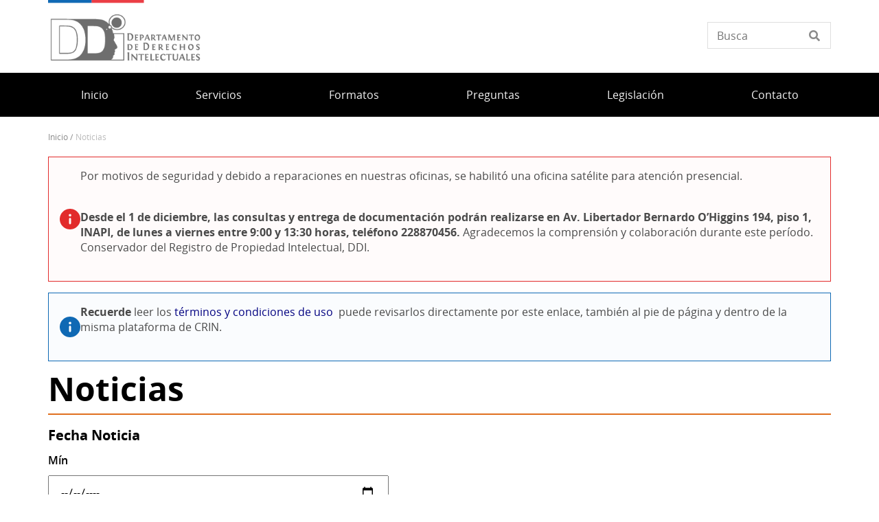

--- FILE ---
content_type: text/html; charset=UTF-8
request_url: https://www.propiedadintelectual.gob.cl/noticias
body_size: 10815
content:
<!DOCTYPE html>
<html lang="es" dir="ltr" prefix="og: https://ogp.me/ns#">
  <head>
    <meta charset="utf-8" />
<script async src="https://www.googletagmanager.com/gtag/js?id=UA-17444180-52"></script>
<script>window.dataLayer = window.dataLayer || [];function gtag(){dataLayer.push(arguments)};gtag("js", new Date());gtag("set", "developer_id.dMDhkMT", true);gtag("config", "UA-17444180-52", {"groups":"default","anonymize_ip":true,"page_placeholder":"PLACEHOLDER_page_path"});gtag("config", "G-ZFD1DB59YG", {"groups":"default","page_placeholder":"PLACEHOLDER_page_location"});</script>
<link rel="canonical" href="https://www.propiedadintelectual.gob.cl/noticias" />
<meta name="twitter:card" content="summary_large_image" />
<meta name="twitter:title" content="Noticias" />
<meta name="Generator" content="Drupal 10 (https://www.drupal.org)" />
<meta name="MobileOptimized" content="width" />
<meta name="HandheldFriendly" content="true" />
<meta name="viewport" content="width=device-width, initial-scale=1.0" />
<link rel="icon" href="/themes/custom/theme_snpc/favicon.ico" type="image/vnd.microsoft.icon" />

    <title>Noticias | Departamento de Derechos Intelectuales</title>
    <link rel="stylesheet" media="all" href="/sites/www.propiedadintelectual.gob.cl/files/css/css_otpOJjynnwcB3w_IFge38gXpKMyAcTvWd08ABMTCmsU.css?delta=0&amp;language=es&amp;theme=snpc&amp;include=eJxNjVEKwzAMQy8U4iMFJzabVzcOcbJ1t19pCysI6Uk_whduSQ2JO-Cf43h2y5l7yFiWNGxXgxsnKVYDb0OlLkB9NtR41eC1FSjuiUmG9bM_1DLqwQmV-3C48blPgStjNWJPSKvU4F8fvO73zuEt_HE4PK5GU_kHR0xMbQ" />
<link rel="stylesheet" media="all" href="/sites/www.propiedadintelectual.gob.cl/files/css/css_2z_gwuHlNeFvrRMvbrf8N_SOiV0qnLIO2YuErLqXHSk.css?delta=1&amp;language=es&amp;theme=snpc&amp;include=eJxNjVEKwzAMQy8U4iMFJzabVzcOcbJ1t19pCysI6Uk_whduSQ2JO-Cf43h2y5l7yFiWNGxXgxsnKVYDb0OlLkB9NtR41eC1FSjuiUmG9bM_1DLqwQmV-3C48blPgStjNWJPSKvU4F8fvO73zuEt_HE4PK5GU_kHR0xMbQ" />

    
  </head>
  <body class="path-noticias view-id-search-noticias-local view-id-display-page-1 snpc-color-hot-cinnamon">
    <a href="#main-content" class="visually-hidden focusable">
      Pasar al contenido principal
    </a>
    
      <div class="dialog-off-canvas-main-canvas" data-off-canvas-main-canvas>
    



<div  class="layout-container">
            <header class="header">
    

<figure
   id="block-sitebranding" class="logo"
>
      <a  class="logo__link" href="https://www.propiedadintelectual.gob.cl/">
                
  
<picture
   class="logo__image"
>
      

  <img
     class="logo__img"
            src="/sites/www.propiedadintelectual.gob.cl/files/Logos_portal_Departamento_de_Derechos_Intelectuales.png"
          alt="Departamento de Derechos Intelectuales"
            />

  </picture>
                  </a>
  
  </figure>


<div  data-drupal-selector="views-exposed-form-solr-localhost-searching-block" id="block-snpc-searching-block" class="block views-exposed-form">
  <div>
    
        
          <form action="/buscar" method="get" id="views-exposed-form-solr-localhost-searching-block" accept-charset="UTF-8">
  <div class="js-form-item form-item">
        <input placeholder="Busca" data-drupal-selector="edit-texto" type="text" id="edit-texto" name="texto" value="" size="30" maxlength="128" class="form-text form-item__textfield" />

        </div>


</form>

      </div>
</div>

  

<h2  id="block-mainnavigation" class="h2">
      
  </h2>

  

<div class="main-menu-nav">
  <nav class="main-menu-wrapper">
    <a href="#" id="toggle-expand" class="toggle-expand">
      <span class="toggle-expand__open">
        <span class="toggle-expand__text">Menú principal</span>
      </span>
      <span class="toggle-expand__close">
        <span class="toggle-expand__text">Cerrar</span>
      </span>
    </a>
    <div id="main-nav" class="main-nav">
      


    
                          
    
<ul  class="main-menu">
            
<li  class="main-menu__item">
                <a href="/" class="main-menu__link" data-drupal-link-system-path="&lt;front&gt;">Inicio</a>
          </li>
          
<li  class="main-menu__item">
                <a href="/servicios" class="main-menu__link" data-drupal-link-system-path="servicios">Servicios</a>
          </li>
          
<li  class="main-menu__item">
                <a href="https://www.propiedadintelectual.gob.cl/formatos" class="main-menu__link">Formatos</a>
          </li>
          
<li  class="main-menu__item">
                <a href="/faq" class="main-menu__link" data-drupal-link-system-path="faq">Preguntas</a>
          </li>
          
<li  class="main-menu__item">
                <a href="/legislacion" class="main-menu__link" data-drupal-link-system-path="node/505">Legislación </a>
          </li>
          
<li  class="main-menu__item">
                <a href="https://www.propiedadintelectual.gob.cl/equipo-de-trabajo" class="main-menu__link">Contacto </a>
          </li>
      </ul>
  

      
    </div>
  </nav>
</div>



<div  id="block-snpc-breadcrumbs" class="block">
  <div>
    
        
          
  <nav role="navigation" aria-labelledby="system-breadcrumb">
    <h2 class="visually-hidden">Sobrescribir enlaces de ayuda a la navegación</h2>
    <ol class="breadcrumb">
          <li class="breadcrumb__item">
                  <a class="breadcrumb__link" href="/">Inicio</a>
              </li>
          <li class="breadcrumb__item">
                  Noticias
              </li>
        </ol>
  </nav>

      </div>
</div>


<div  id="block-snpcalertsblock" class="block">
  <div>
    
        
          <article class="snpc-alert type-criticism">
  <svg xmlns="http://www.w3.org/2000/svg" viewBox="0 0 512 512"><!--! Font Awesome Pro 6.4.0 by @fontawesome - https://fontawesome.com License - https://fontawesome.com/license (Commercial License) Copyright 2023 Fonticons, Inc. --><path d="M256 512A256 256 0 1 0 256 0a256 256 0 1 0 0 512zm0-384c13.3 0 24 10.7 24 24V264c0 13.3-10.7 24-24 24s-24-10.7-24-24V152c0-13.3 10.7-24 24-24zM224 352a32 32 0 1 1 64 0 32 32 0 1 1 -64 0z"/></svg>
      

            <div class="text-long"><p>Por motivos de seguridad y debido a reparaciones en nuestras oficinas, se habilitó una oficina satélite para atención presencial.&nbsp;</p>
<p><strong>Desde el 1 de diciembre, las consultas y entrega de documentación podrán realizarse en Av. Libertador Bernardo O’Higgins 194, piso 1, INAPI, de lunes a viernes entre 9:00 y 13:30 horas, teléfono 228870456.</strong> Agradecemos la comprensión y colaboración durante este período. Conservador del Registro de Propiedad Intelectual, DDI.&nbsp;</p>
</div>
      
  </article>
<article class="snpc-alert type-notice">
  <svg xmlns="http://www.w3.org/2000/svg" viewBox="0 0 512 512"><!--! Font Awesome Pro 6.4.0 by @fontawesome - https://fontawesome.com License - https://fontawesome.com/license (Commercial License) Copyright 2023 Fonticons, Inc. --><path d="M256 512A256 256 0 1 0 256 0a256 256 0 1 0 0 512zm0-384c13.3 0 24 10.7 24 24V264c0 13.3-10.7 24-24 24s-24-10.7-24-24V152c0-13.3 10.7-24 24-24zM224 352a32 32 0 1 1 64 0 32 32 0 1 1 -64 0z"/></svg>
      

            <div class="text-long"><p><strong>Recuerde&nbsp;</strong>leer los <a href="https://www.propiedadintelectual.gob.cl/terminos-y-condiciones-de-uso-servicios-ddi" rel="nofollow">términos y condiciones de uso&nbsp;</a>&nbsp;puede revisarlos directamente por este enlace, también al pie de página y dentro de la misma plataforma de CRIN.</p>
</div>
      
  </article>

      </div>
</div>


<div  id="block-snpc-page-title" class="block">
  <div>
    
        
          

  
<h1  class="h1">
      Noticias
  </h1>

      </div>
</div>
<span><div data-drupal-messages-fallback class="hidden"></div></span>

</header>

      
      
    
    
    
  
  <main role="main"  class="main">
    <a id="main-content" tabindex="-1"></a>
    
    <div  class="main-content">
            <div class="region region-content">
    

<div  id="block-snpc-content" class="block">
  <div>
    
        
          <div class="views-element-container"><div class="js-view-dom-id-d5d773f228fad17477df76f39c56db145402c3209af684478d155dd839da21e6">
  
  
  

  
  <form class="views-exposed-form" data-drupal-selector="views-exposed-form-search-noticias-local-page-1" action="/noticias" method="get" id="views-exposed-form-search-noticias-local-page-1" accept-charset="UTF-8">
  <fieldset data-drupal-selector="edit-fechas-wrapper" id="edit-fechas-wrapper" class="form-fieldset">
      <legend class="h2">Fecha Noticia</legend>
      <div class="js-form-item form-item">
      <label for="edit-fechas-min" class="form-item__label">Mín</label>
        <input type="date" data-drupal-selector="edit-fechas-min" id="edit-fechas-min" name="fechas[min]" value="" size="30" class="form-date form-item__textfield" />

        </div>
<div class="js-form-item form-item">
      <label for="edit-fechas-max" class="form-item__label">Máx</label>
        <input type="date" data-drupal-selector="edit-fechas-max" id="edit-fechas-max" name="fechas[max]" value="" size="30" class="form-date form-item__textfield" />

        </div>

    </fieldset>
<div class="js-form-item form-item">
      <label for="edit-categoria" class="form-item__label">Categoría</label>
        <div class="form-item__dropdown"><select data-drupal-selector="edit-categoria" id="edit-categoria" name="categoria" class="form-select form-item__select"><option value="All" selected="selected">- Cualquiera -</option><option value="457">Artes</option><option value="463">Ciencias Naturales</option><option value="460">Ciencias Sociales</option><option value="466">Entidades técnicas y especializadas</option><option value="469">Instituciones</option></select></div>
        </div>
<div class="js-form-item form-item">
      <label for="edit-search" class="form-item__label">Busca noticias</label>
        <input placeholder="Ingresa título o descripción..." data-drupal-selector="edit-search" type="text" id="edit-search" name="search" value="" size="30" maxlength="128" class="form-text form-item__textfield" />

        </div>
<div data-drupal-selector="edit-actions" class="form-actions js-form-wrapper form-wrapper" id="edit-actions"><input data-drupal-selector="edit-submit-search-noticias-local" type="submit" id="edit-submit-search-noticias-local" value="Busca" class="button js-form-submit form-submit form-item__textfield" />
</div>


</form>

  

  <div data-drupal-masonry-layout class="masonry-layout-search-noticias-local">

    <div class="masonry-item views-row">
    <article class="node--noticia node--teaser">

  
  <div>
    


            <div  class="field field--hidden field--type-image field--name-field-image" >  <a href="/noticias/el-dia-de-los-patrimonios-2025-congrega-35-millones-de-visitas-y-bate-un-record-en-su" hreflang="es"><img loading="lazy" src="/sites/www.propiedadintelectual.gob.cl/files/styles/ancho_x_auto/public/2025-05/BY2I9212.JPG?itok=9U3ucHgt" width="550" height="367" alt="Chinchinera mostrando su oficio frene a un grupo de personas." />

</a>
</div>
      <h2 class="destacado__title"><a href="/noticias/el-dia-de-los-patrimonios-2025-congrega-35-millones-de-visitas-y-bate-un-record-en-su">El Día de los Patrimonios 2025 congrega 3,5 millones de visitas y bate un récord en su historia</a></h2>
<div class="current-content-type">Noticia</div>
<div class="date_custom_published">Publicado el 30/05/2025</div>
<ul class="links inline"><li class="node-readmore"><a href="/noticias/el-dia-de-los-patrimonios-2025-congrega-35-millones-de-visitas-y-bate-un-record-en-su" rel="tag" title="El Día de los Patrimonios 2025 congrega 3,5 millones de visitas y bate un récord en su historia" hreflang="es">Ve más<span class="visually-hidden"> sobre El Día de los Patrimonios 2025 congrega 3,5 millones de visitas y bate un récord en su historia</span></a></li></ul>
  </div>

</article>

  </div>
    <div class="masonry-item views-row">
    <article class="node--noticia node--teaser">

  
  <div>
    


            <div  class="field field--hidden field--type-image field--name-field-image" >  <a href="/noticias/programa-dias-del-patrimonio-cultural-de-chile" hreflang="es"><img loading="lazy" src="/sites/www.propiedadintelectual.gob.cl/files/styles/ancho_x_auto/public/2025-05/ddlp.png?itok=jiWCzSMu" width="550" height="766" alt="Afiche dia de los patrimonios" />

</a>
</div>
      <h2 class="destacado__title"><a href="/noticias/programa-dias-del-patrimonio-cultural-de-chile">Programa Días del Patrimonio Cultural de Chile</a></h2>
<div class="current-content-type">Noticia</div>
<div class="date_custom_published">Publicado el 20/05/2025</div>
<ul class="links inline"><li class="node-readmore"><a href="/noticias/programa-dias-del-patrimonio-cultural-de-chile" rel="tag" title="Programa Días del Patrimonio Cultural de Chile" hreflang="es">Ve más<span class="visually-hidden"> sobre Programa Días del Patrimonio Cultural de Chile</span></a></li></ul>
  </div>

</article>

  </div>
    <div class="masonry-item views-row">
    <article class="node--noticia node--teaser">

  
  <div>
    


            <div  class="field field--hidden field--type-image field--name-field-image" >  <a href="/noticias/proyecto-financiado-por-la-unesco-posibilitara-la-biblioteca-nacional-la-preservacion-de" hreflang="es"><img loading="lazy" src="/sites/www.propiedadintelectual.gob.cl/files/styles/ancho_x_auto/public/2025-01/_A6T0407.JPG?itok=dh9n0yyS" width="550" height="374" alt="Foto de Michael Mauney." />

</a>
</div>
      <h2 class="destacado__title"><a href="/noticias/proyecto-financiado-por-la-unesco-posibilitara-la-biblioteca-nacional-la-preservacion-de">Proyecto financiado por la UNESCO posibilitará a la Biblioteca Nacional la preservación de archivos fotográficos, audiovisuales y sonoros de la época de la dictadura </a></h2>
<div class="current-content-type">Noticia</div>
<div class="date_custom_published">Publicado el 27/01/2025</div>
<ul class="links inline"><li class="node-readmore"><a href="/noticias/proyecto-financiado-por-la-unesco-posibilitara-la-biblioteca-nacional-la-preservacion-de" rel="tag" title="Proyecto financiado por la UNESCO posibilitará a la Biblioteca Nacional la preservación de archivos fotográficos, audiovisuales y sonoros de la época de la dictadura " hreflang="es">Ve más<span class="visually-hidden"> sobre Proyecto financiado por la UNESCO posibilitará a la Biblioteca Nacional la preservación de archivos fotográficos, audiovisuales y sonoros de la época de la dictadura </span></a></li></ul>
  </div>

</article>

  </div>
    <div class="masonry-item views-row">
    <article class="node--noticia node--teaser">

  
  <div>
    


            <div  class="field field--hidden field--type-image field--name-field-image" >  <a href="/noticias/estas-fueron-las-nuevas-investigaciones-de-memoria-chilena" hreflang="es"><img loading="lazy" src="/sites/www.propiedadintelectual.gob.cl/files/styles/ancho_x_auto/public/2025-01/articles-662029_imagen01.jpg?itok=nXXDZL_m" width="550" height="275" alt="Collage minisitios 2024 de Memoria Chilena." />

</a>
</div>
      <h2 class="destacado__title"><a href="/noticias/estas-fueron-las-nuevas-investigaciones-de-memoria-chilena">Estas fueron las nuevas investigaciones de Memoria Chilena</a></h2>
<div class="current-content-type">Noticia</div>
<div class="date_custom_published">Publicado el 24/01/2025</div>
<ul class="links inline"><li class="node-readmore"><a href="/noticias/estas-fueron-las-nuevas-investigaciones-de-memoria-chilena" rel="tag" title="Estas fueron las nuevas investigaciones de Memoria Chilena" hreflang="es">Ve más<span class="visually-hidden"> sobre Estas fueron las nuevas investigaciones de Memoria Chilena</span></a></li></ul>
  </div>

</article>

  </div>
    <div class="masonry-item views-row">
    <article class="node--noticia node--teaser">

  
  <div>
    


            <div  class="field field--hidden field--type-image field--name-field-image" >  <a href="/noticias/ministra-de-las-culturas-visita-bibliopiscina-de-puente-alto-para-invitar-ciudadania-las" hreflang="es"><img loading="lazy" src="/sites/www.propiedadintelectual.gob.cl/files/styles/ancho_x_auto/public/2025-01/BIBLIOPISCINA%208.jpg?itok=wVQFc0eD" width="550" height="367" alt="Asistentes a la actividad disfrutan de un cuentacuento" />

</a>
</div>
      <h2 class="destacado__title"><a href="/noticias/ministra-de-las-culturas-visita-bibliopiscina-de-puente-alto-para-invitar-ciudadania-las">Ministra de las Culturas visita bibliopiscina de Puente Alto para invitar a ciudadanía a las más de 400 actividades de Biblioverano</a></h2>
<div class="current-content-type">Noticia</div>
<div class="date_custom_published">Publicado el 24/01/2025</div>
<ul class="links inline"><li class="node-readmore"><a href="/noticias/ministra-de-las-culturas-visita-bibliopiscina-de-puente-alto-para-invitar-ciudadania-las" rel="tag" title="Ministra de las Culturas visita bibliopiscina de Puente Alto para invitar a ciudadanía a las más de 400 actividades de Biblioverano" hreflang="es">Ve más<span class="visually-hidden"> sobre Ministra de las Culturas visita bibliopiscina de Puente Alto para invitar a ciudadanía a las más de 400 actividades de Biblioverano</span></a></li></ul>
  </div>

</article>

  </div>
    <div class="masonry-item views-row">
    <article class="node--noticia node--teaser">

  
  <div>
    


            <div  class="field field--hidden field--type-image field--name-field-image" >  <a href="/noticias/maria-esther-zamora-tercer-lugar-en-el-festival-del-huaso-de-olmue-2025" hreflang="es"><img loading="lazy" src="/sites/www.propiedadintelectual.gob.cl/files/styles/ancho_x_auto/public/2025-01/maria%20esther.png?itok=_od2oeW0" width="550" height="309" alt="Tercer lugar Festival del Huaso de Olmué" />

</a>
</div>
      <h2 class="destacado__title"><a href="/noticias/maria-esther-zamora-tercer-lugar-en-el-festival-del-huaso-de-olmue-2025">María Esther Zamora: Tercer Lugar en el Festival del Huaso de Olmué 2025</a></h2>
<div class="current-content-type">Noticia</div>
<div class="date_custom_published">Publicado el 21/01/2025</div>
<ul class="links inline"><li class="node-readmore"><a href="/noticias/maria-esther-zamora-tercer-lugar-en-el-festival-del-huaso-de-olmue-2025" rel="tag" title="María Esther Zamora: Tercer Lugar en el Festival del Huaso de Olmué 2025" hreflang="es">Ve más<span class="visually-hidden"> sobre María Esther Zamora: Tercer Lugar en el Festival del Huaso de Olmué 2025</span></a></li></ul>
  </div>

</article>

  </div>
    <div class="masonry-item views-row">
    <article class="node--noticia node--teaser">

  
  <div>
    


            <div  class="field field--hidden field--type-image field--name-field-image" >  <a href="/noticias/biblioteca-nacional-recibe-donacion-de-destacado-artista-de-la-contracultura-de-los-anos" hreflang="es"><img loading="lazy" src="/sites/www.propiedadintelectual.gob.cl/files/styles/ancho_x_auto/public/2025-01/VR-02.png?itok=j_NLOz5u" width="550" height="550" alt="La exposición que se encuentra hoy disponible en la BN, &quot;Ondas de memoria: 10 años del Archivo Audiovisual&quot;, exhibe parte de su trabajo." />

</a>
</div>
      <h2 class="destacado__title"><a href="/noticias/biblioteca-nacional-recibe-donacion-de-destacado-artista-de-la-contracultura-de-los-anos">Biblioteca Nacional recibe donación de destacado  artista de la contracultura de los años ochenta</a></h2>
<div class="current-content-type">Noticia</div>
<div class="date_custom_published">Publicado el 20/01/2025</div>
<ul class="links inline"><li class="node-readmore"><a href="/noticias/biblioteca-nacional-recibe-donacion-de-destacado-artista-de-la-contracultura-de-los-anos" rel="tag" title="Biblioteca Nacional recibe donación de destacado  artista de la contracultura de los años ochenta" hreflang="es">Ve más<span class="visually-hidden"> sobre Biblioteca Nacional recibe donación de destacado  artista de la contracultura de los años ochenta</span></a></li></ul>
  </div>

</article>

  </div>
    <div class="masonry-item views-row">
    <article class="node--noticia node--teaser">

  
  <div>
    


            <div  class="field field--hidden field--type-image field--name-field-image" >  <a href="/noticias/oficio-tradicional-recibe-sentido-homenaje-en-festival-de-olmue" hreflang="es"><img loading="lazy" src="/sites/www.propiedadintelectual.gob.cl/files/styles/ancho_x_auto/public/2025-01/Captura%20de%20pantalla%202025-01-17%20145505.png?itok=1G0VnxAe" width="550" height="292" alt="Festival de Olmué 2025" />

</a>
</div>
      <h2 class="destacado__title"><a href="/noticias/oficio-tradicional-recibe-sentido-homenaje-en-festival-de-olmue">Oficio tradicional recibe sentido homenaje en Festival de Olmué</a></h2>
<div class="current-content-type">Noticia</div>
<div class="date_custom_published">Publicado el 17/01/2025</div>
<ul class="links inline"><li class="node-readmore"><a href="/noticias/oficio-tradicional-recibe-sentido-homenaje-en-festival-de-olmue" rel="tag" title="Oficio tradicional recibe sentido homenaje en Festival de Olmué" hreflang="es">Ve más<span class="visually-hidden"> sobre Oficio tradicional recibe sentido homenaje en Festival de Olmué</span></a></li></ul>
  </div>

</article>

  </div>
    <div class="masonry-item views-row">
    <article class="node--noticia node--teaser">

  
  <div>
    


            <div  class="field field--hidden field--type-image field--name-field-image" >  <a href="/noticias/lanzamiento-del-ultimo-numero-de-la-revista-de-antropologia-visual" hreflang="es"><img loading="lazy" src="/sites/www.propiedadintelectual.gob.cl/files/styles/ancho_x_auto/public/2025-01/PORTADA%2032-2.jpg?itok=eavdYWSb" width="550" height="412" alt="Portada n° 32 de la Revista de Antropología Visual (RAV)" />

</a>
</div>
      <h2 class="destacado__title"><a href="/noticias/lanzamiento-del-ultimo-numero-de-la-revista-de-antropologia-visual">Lanzamiento del último número de la Revista de Antropología Visual</a></h2>
<div class="current-content-type">Noticia</div>
<div class="date_custom_published">Publicado el 17/01/2025</div>
<ul class="links inline"><li class="node-readmore"><a href="/noticias/lanzamiento-del-ultimo-numero-de-la-revista-de-antropologia-visual" rel="tag" title="Lanzamiento del último número de la Revista de Antropología Visual" hreflang="es">Ve más<span class="visually-hidden"> sobre Lanzamiento del último número de la Revista de Antropología Visual</span></a></li></ul>
  </div>

</article>

  </div>
    <div class="masonry-item views-row">
    <article class="node--noticia node--teaser">

  
  <div>
    


            <div  class="field field--hidden field--type-image field--name-field-image" >  <a href="/noticias/verano-lector-xxl-biblioteca-de-santiago-extiende-sus-prestamos-en-vacaciones" hreflang="es"><img loading="lazy" src="/sites/www.propiedadintelectual.gob.cl/files/styles/ancho_x_auto/public/2025-01/VERANO_LECTOR_XXL.jpg?itok=TohGmcOA" width="550" height="550" alt="Verano lector XXL: Biblioteca de Santiago extiende sus préstamos en vacaciones" />

</a>
</div>
      <h2 class="destacado__title"><a href="/noticias/verano-lector-xxl-biblioteca-de-santiago-extiende-sus-prestamos-en-vacaciones">Verano lector XXL: Biblioteca de Santiago extiende sus préstamos en vacaciones</a></h2>
<div class="current-content-type">Noticia</div>
<div class="date_custom_published">Publicado el 15/01/2025</div>
<ul class="links inline"><li class="node-readmore"><a href="/noticias/verano-lector-xxl-biblioteca-de-santiago-extiende-sus-prestamos-en-vacaciones" rel="tag" title="Verano lector XXL: Biblioteca de Santiago extiende sus préstamos en vacaciones" hreflang="es">Ve más<span class="visually-hidden"> sobre Verano lector XXL: Biblioteca de Santiago extiende sus préstamos en vacaciones</span></a></li></ul>
  </div>

</article>

  </div>

</div>

      <nav class="pager" role="navigation" aria-labelledby="pagination-heading">
    <h4 id="pagination-heading" class="visually-hidden">Paginación</h4>
    <ul class="pager__items js-pager__items">
                                            <li class="pager__item is-active">
                                          <a class="pager__link is-active" href="?page=0" title="Página actual" aria-current="page">
            <span class="visually-hidden">
              Página actual
            </span>1</a>
        </li>
              <li class="pager__item">
                                          <a class="pager__link" href="?page=1" title="Go to page 2">
            <span class="visually-hidden">
              Página
            </span>2</a>
        </li>
              <li class="pager__item">
                                          <a class="pager__link" href="?page=2" title="Go to page 3">
            <span class="visually-hidden">
              Página
            </span>3</a>
        </li>
              <li class="pager__item">
                                          <a class="pager__link" href="?page=3" title="Go to page 4">
            <span class="visually-hidden">
              Página
            </span>4</a>
        </li>
              <li class="pager__item">
                                          <a class="pager__link" href="?page=4" title="Go to page 5">
            <span class="visually-hidden">
              Página
            </span>5</a>
        </li>
              <li class="pager__item">
                                          <a class="pager__link" href="?page=5" title="Go to page 6">
            <span class="visually-hidden">
              Página
            </span>6</a>
        </li>
              <li class="pager__item">
                                          <a class="pager__link" href="?page=6" title="Go to page 7">
            <span class="visually-hidden">
              Página
            </span>7</a>
        </li>
              <li class="pager__item">
                                          <a class="pager__link" href="?page=7" title="Go to page 8">
            <span class="visually-hidden">
              Página
            </span>8</a>
        </li>
              <li class="pager__item">
                                          <a class="pager__link" href="?page=8" title="Go to page 9">
            <span class="visually-hidden">
              Página
            </span>9</a>
        </li>
                          <li class="pager__item pager__item--ellipsis" role="presentation">&hellip;</li>
                          <li class="pager__item pager__item--next">
          <a class="pager__link pager__link--next" href="?page=1" title="Ir a la página siguiente" rel="next">
            <span class="visually-hidden">Siguiente página</span>
            <span aria-hidden="true">››</span>
          </a>
        </li>
          </ul>
  </nav>


  
  

  
  
</div>
</div>

      </div>
</div>

  </div>

      </div>

  </main>

            <footer class="footer">
  <div  class="footer__top">
      <nav role="navigation" aria-labelledby="block-piedepagina-menu" id="block-piedepagina">
            
  <h2 class="visually-hidden" id="block-piedepagina-menu">Pie de página</h2>
  

        

<div class="grilla-menus grid-nav">
  <nav class="menu">
      


    
                          
    
<ul  class="grilla-menu">
            
<li  class="grilla-menu__item grilla-menu__item--with-sub">
                <a href="/quienes-somos" class="grilla-menu__link grilla-menu__link--with-sub" data-drupal-link-system-path="node/619">Quiénes somos</a>
              <span class="expand-sub"></span>
          
                                    
    
<ul  class="grilla-menu grilla-menu--sub grilla-menu--sub-1">
            
<li  class="grilla-menu__item grilla-menu__item--sub grilla-menu__item--sub-1">
                <a href="/mision" class="grilla-menu__link grilla-menu__link--sub grilla-menu__link--sub-1" data-drupal-link-system-path="node/436">Misión</a>
          </li>
          
<li  class="grilla-menu__item grilla-menu__item--sub grilla-menu__item--sub-1">
                <a href="/historia" class="grilla-menu__link grilla-menu__link--sub grilla-menu__link--sub-1">Historia</a>
          </li>
          
<li  class="grilla-menu__item grilla-menu__item--sub grilla-menu__item--sub-1">
                <a href="/equipo-de-trabajo" class="grilla-menu__link grilla-menu__link--sub grilla-menu__link--sub-1" data-drupal-link-system-path="node/454">Equipo</a>
          </li>
      </ul>
  
      </li>
          
<li  class="grilla-menu__item grilla-menu__item--with-sub">
                <a href="/sitios-de-interes" class="grilla-menu__link grilla-menu__link--with-sub" data-drupal-link-system-path="node/629">Sitios de interés </a>
              <span class="expand-sub"></span>
          
                                    
    
<ul  class="grilla-menu grilla-menu--sub grilla-menu--sub-1">
            
<li  class="grilla-menu__item grilla-menu__item--sub grilla-menu__item--sub-1">
                <a href="/asociaciones-gremiales-0" class="grilla-menu__link grilla-menu__link--sub grilla-menu__link--sub-1" data-drupal-link-system-path="node/628">Asociaciones gremiales </a>
          </li>
          
<li  class="grilla-menu__item grilla-menu__item--sub grilla-menu__item--sub-1">
                <a href="/entidades-de-gestion-colectiva-0" class="grilla-menu__link grilla-menu__link--sub grilla-menu__link--sub-1" data-drupal-link-system-path="node/627">Entidades de gestión colectiva </a>
          </li>
          
<li  class="grilla-menu__item grilla-menu__item--sub grilla-menu__item--sub-1">
                <a href="/organizaciones-relacionadas-0" class="grilla-menu__link grilla-menu__link--sub grilla-menu__link--sub-1">Organizaciones relacionadas </a>
          </li>
      </ul>
  
      </li>
          
<li  class="grilla-menu__item">
                <a href="/unidad-derecho-de-autor" class="grilla-menu__link">Unidad Derecho de Autor</a>
          </li>
          
<li  class="grilla-menu__item">
                <a href="https://www.propiedadintelectual.gob.cl/termino-y-condiciones-de-uso-servicios-ddi" class="grilla-menu__link">Términos y Condiciones de Uso de Servicios del Departamento de Derechos Intelectuales</a>
          </li>
      </ul>
  
  </nav>
</div>

  </nav>


<div  id="block-redessocialesblock" class="block">
  <div>
    
        
          

<div  class="block block--no-title block--redes-sociales" >
  <div class="inner-block">
          <h2 class="h2">Redes sociales</h2>
    
        <ul>
          <li>
        <a href="https://www.instagram.com/servicio_patrimonio/">
          <i class="fab fa-instagram"></i>
          <span>Instagram</span>
        </a>
      </li>
          <li>
        <a href="https://www.facebook.com/patrimoniochile/">
          <i class="fab fa-facebook-f"></i>
          <span>Facebook</span>
        </a>
      </li>
          <li>
        <a href="https://twitter.com/patrimonio_cl">
          <i class="fab fa-twitter"></i>
          <span></span>
        </a>
      </li>
          <li>
        <a href="https://www.youtube.com/user/dibamtv">
          <i class="fab fa-youtube"></i>
          <span>Youtube</span>
        </a>
      </li>
      </ul>
    </div>
</div>

      </div>
</div>


<div  id="block-bannersobligatioriosblock" class="block block--no-title block--banners-obligatorios" >
  <div class="inner-block">
          <h2 class="h2">Banners obligatiorios block</h2>
    
          
  <div class="grid grid--columns-4">
          <div class="b-require banner banner--obligatorio grid__item">
        <a class="link--banner" href="https://www.patrimoniocultural.gob.cl/aviso-importante-sobre-ley-del-lobby">Ley del Lobby</a>
      </div>
          <div class="b-require banner banner--obligatorio grid__item">
        <a class="link--banner" href="https://www.patrimoniocultural.gob.cl/614/w3-propertyvalue-40755.html">Sistema Integral de Atención Ciudadana (SIAC)</a>
      </div>
          <div class="b-require banner banner--obligatorio grid__item">
        <a class="link--banner" href="https://www.patrimoniocultural.gob.cl/614/w3-propertyvalue-123781.html">Estados Financieros</a>
      </div>
          <div class="b-require banner banner--obligatorio grid__item">
        <a class="link--banner" href="http://www.mercadopublico.cl/Portal/FeedOrg.aspx?qs=6YL18o2afRApDMClFTeotg%3D%3D">Participe en nuestras licitaciones</a>
      </div>
    
    
    
  </div>
  <div class="grid grid--columns-4">
          <div class="b-require banner banner--obligatorio grid__item">
        <a class="link--banner" href="https://www.patrimoniocultural.gob.cl/sites/www.patrimoniocultural.gob.cl/files/2025-10/Informe%20Cuenta%20P%C3%BAblica%20Participativa%20SERPAT%202025.docx">Cuenta Pública</a>
      </div>
          <div class="b-require banner banner--obligatorio grid__item">
        <a class="link--banner" href="http://www.empleospublicos.cl/">Portal de Empleos Públicos</a>
      </div>
          <div class="b-require banner banner--obligatorio grid__item">
        <a class="link--banner" href="https://www.patrimoniocultural.gob.cl/614/w3-propertyvalue-109731.html">Convenios de Colaboración</a>
      </div>
          <div class="b-require banner banner--obligatorio grid__item">
        <a class="link--banner" href="https://www.portaltransparencia.cl/PortalPdT/pdtta?codOrganismo=BC003">Gobierno Transparente</a>
      </div>
    
    
    
  </div>
  <div class="grid grid--columns-4">
          <div class="b-require banner banner--obligatorio grid__item">
        <a class="link--banner" href="https://www.portaltransparencia.cl/PortalPdT/web/guest/directorio-de-organismos-regulados?p_p_id=pdtorganismos_WAR_pdtorganismosportlet&amp;orgcode=f93b307e4f1d95ca5d0972d14d47e4cf">Solicitud de Información de Ley de Transparencia</a>
      </div>
          <div class="b-require banner banner--obligatorio grid__item">
        <a class="link--banner" href="https://tramites.patrimoniocultural.gob.cl/">Trámites en línea</a>
      </div>
          <div class="b-require banner banner--obligatorio grid__item">
        <a class="link--banner" href="https://www.patrimoniocultural.gob.cl/ley-de-inclusion-en-el-serpat">Ley de inclusión en el Serpat</a>
      </div>
          <div class="b-require banner banner--obligatorio grid__item">
        <a class="link--banner" href="https://www.patrimoniocultural.gob.cl/politica-interna-de-gestion-ambiental-del-servicio-nacional-del-patrimonio-cultural">Política Interna de Gestión Ambiental Serpat</a>
      </div>
    
    
    
  </div>
  <div class="grid grid--columns-4">
          <div class="b-require banner banner--obligatorio grid__item">
        <a class="link--banner" href="https://www.patrimoniocultural.gob.cl/desviaciones-del-plan-de-compras">Desviaciones del Plan de Compras </a>
      </div>
    
    
                  <div class="b-require grid__item"></div>
              <div class="b-require grid__item"></div>
              <div class="b-require grid__item"></div>
          
  </div>

      </div>
</div>

  </div>
</footer>

              <div  class="footer__bottom">
  <div  class="footer__bottom-content">
      

<div  id="block-snpcbrandingfooterblock" class="block">
  <div>
    
        
          <div class="clear-both">
  <div  class="footer__content footer__content--container clear-both">
    <div class="footer__bottom--left-column footer__bottom--column">
      
<figure
   class="figure"
>
      <a  class="figure__link" href="/">
                
  
<picture
   class="figure__image"
>
      

  <img
     class="figure__img"
            src="https://www.propiedadintelectual.gob.cl/sites/www.propiedadintelectual.gob.cl/files/snpc-footer-images/logo_Serpat_portal_footer.png"
          alt="Logo"
            />

  </picture>
                  </a>
  
  </figure>
    </div>
    <div class="footer__bottom--right-column footer__bottom--column">
      <p>Dirección:<strong>&nbsp;</strong>Avenida Vicuña Mackenna 84, Providencia, Chile</p>
<p>Tel: 229978352 <span><span><span>&nbsp;- 229978345 - 229978346 - 229978349 -&nbsp;229978350&nbsp;</span></span></span></p>
<p>E-mail: <a href="mailto:oirs@patrimoniocultural.gob.cl">propiedad.intelectual@patrimoniocultural.gob.cl</a></p>
<p><a href="https://www.patrimoniocultural.gob.cl/sistema-integral-de-informacion-y-atencion-ciudadana-siac">Atención Ciudadana</a> <a href="https://www.patrimoniocultural.gob.cl/terminos-legales-y-condiciones-generales-de-uso-del-portal-web-serpat">Términos y condiciones de uso</a></p>
<p><a href="https://www.patrimoniocultural.gob.cl/">Servicio Nacional del Patrimonio Cultural</a></p>

    </div>
  </div>
  <div class="site-end">
    <p>© Servicio Nacional del Patrimonio Cultural</p>
  </div>
</div>

      </div>
</div>

  </div>
</div>

      </div>

  </div>

    
    <script type="application/json" data-drupal-selector="drupal-settings-json">{"path":{"baseUrl":"\/","pathPrefix":"","currentPath":"noticias","currentPathIsAdmin":false,"isFront":false,"currentLanguage":"es"},"pluralDelimiter":"\u0003","suppressDeprecationErrors":true,"ajaxPageState":{"libraries":"[base64]","theme":"snpc","theme_token":null},"ajaxTrustedUrl":{"\/noticias":true,"\/buscar":true},"masonry":{".masonry-layout-search-noticias-local":{"masonry_ids":["masonry_view","masonry_view_search_noticias_local","masonry_view_display_page_1"],"item_selector":".masonry-item","column_width":"365","column_width_units":"px","gutter_width":"20","gutter_width_units":"px","resizable":true,"animated":true,"animation_duration":500,"fit_width":false,"rtl":false,"images_first":true,"images_lazyload":false,"lazyload_selector":"lazyload","lazyloaded_selector":"lazyloaded","stamp":"","force_width":true,"percent_position":false,"extra_options":[]}},"ajaxLoader":{"markup":"\u003Cdiv class=\u0022ajax-throbber sk-flow\u0022\u003E\n              \u003Cdiv class=\u0022sk-flow-dot\u0022\u003E\u003C\/div\u003E\n              \u003Cdiv class=\u0022sk-flow-dot\u0022\u003E\u003C\/div\u003E\n              \u003Cdiv class=\u0022sk-flow-dot\u0022\u003E\u003C\/div\u003E\n            \u003C\/div\u003E","hideAjaxMessage":false,"alwaysFullscreen":false,"throbberPosition":"body"},"back_to_top":{"back_to_top_button_trigger":100,"back_to_top_speed":1200,"back_to_top_prevent_on_mobile":true,"back_to_top_prevent_in_admin":true,"back_to_top_button_type":"image","back_to_top_button_text":"Volver arriba"},"google_analytics":{"account":"UA-17444180-52","trackOutbound":true,"trackMailto":true,"trackTel":true,"trackDownload":true,"trackDownloadExtensions":"7z|aac|arc|arj|asf|asx|avi|bin|csv|doc(x|m)?|dot(x|m)?|exe|flv|gif|gz|gzip|hqx|jar|jpe?g|js|mp(2|3|4|e?g)|mov(ie)?|msi|msp|pdf|phps|png|ppt(x|m)?|pot(x|m)?|pps(x|m)?|ppam|sld(x|m)?|thmx|qtm?|ra(m|r)?|sea|sit|tar|tgz|torrent|txt|wav|wma|wmv|wpd|xls(x|m|b)?|xlt(x|m)|xlam|xml|z|zip"},"data":{"extlink":{"extTarget":true,"extTargetAppendNewWindowLabel":"(opens in a new window)","extTargetNoOverride":true,"extNofollow":false,"extTitleNoOverride":false,"extNoreferrer":true,"extFollowNoOverride":false,"extClass":"ext","extLabel":"(Enlace externo)","extImgClass":false,"extSubdomains":true,"extExclude":"","extInclude":"","extCssExclude":"","extCssInclude":"","extCssExplicit":".text-long,.option-container","extAlert":false,"extAlertText":"This link will take you to an external web site. We are not responsible for their content.","extHideIcons":false,"mailtoClass":"mailto","telClass":"0","mailtoLabel":"(Enlace env\u00eda correo electr\u00f3nico)","telLabel":"(link is a phone number)","extUseFontAwesome":true,"extIconPlacement":"append","extPreventOrphan":false,"extFaLinkClasses":"fa fa-external-link","extFaMailtoClasses":"fa fa-envelope-o","extAdditionalLinkClasses":"","extAdditionalMailtoClasses":"","extAdditionalTelClasses":"","extFaTelClasses":"fa fa-phone","whitelistedDomains":[],"extExcludeNoreferrer":""}},"user":{"uid":0,"permissionsHash":"25e0120d7ffb5bf81c39c022866fcd5ae83fcf4ffa3115b83e9f4125c2e8ea19"}}</script>
<script src="/sites/www.propiedadintelectual.gob.cl/files/js/js_W0bAyWOUigtItcDqq2kaJkqlcDzp3u8wEMQryqvOwSA.js?scope=footer&amp;delta=0&amp;language=es&amp;theme=snpc&amp;include=eJxdiAkKwzAMBD_kWk8y6wPXiSwZH5D8vqUNpBQWZmax4XCsiKkTbrfz2dX71I1H2N3U9xr9uNuGScfkIjvFvhrYXmmyaubkIOBzljDo_zAVQ6WfdNEyTl3TDGmBMqsHf72iyKMmWZ90q9BFKxrTcIi1yAsa0Uw4"></script>

  </body>
</html>
